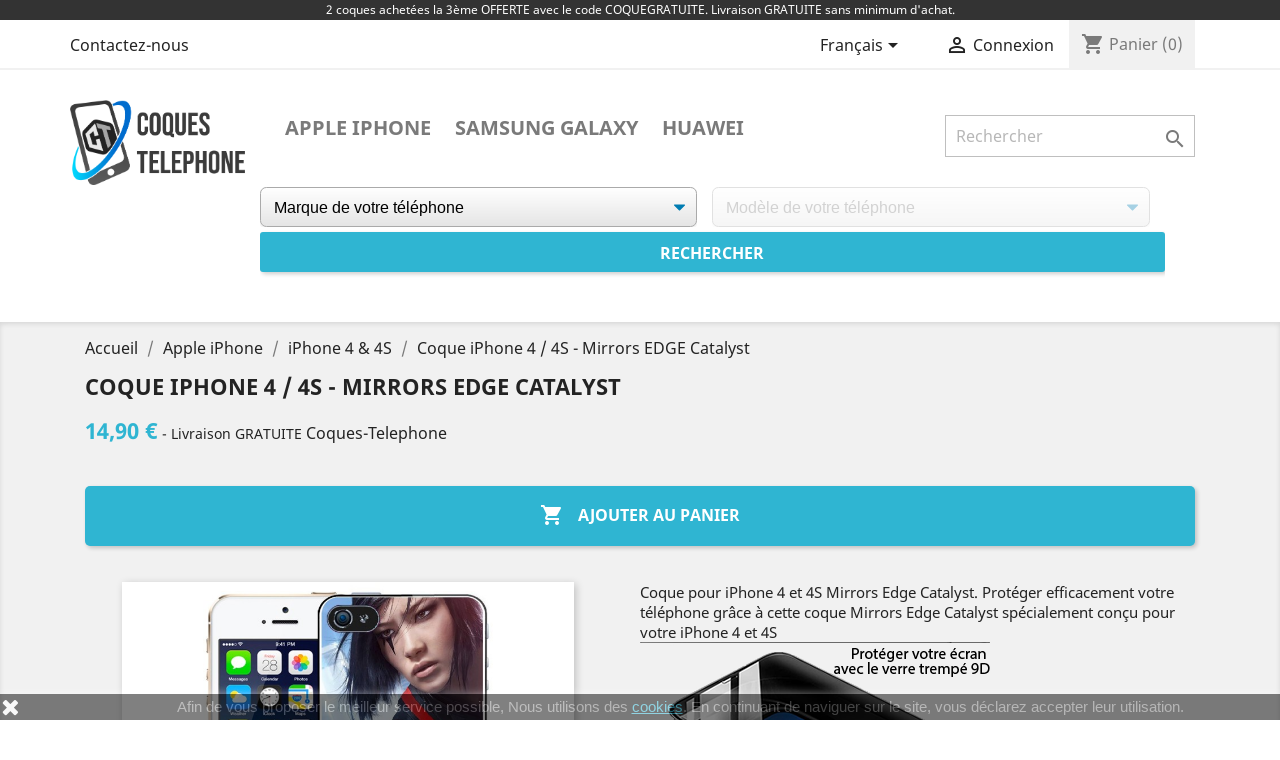

--- FILE ---
content_type: text/html; charset=utf-8
request_url: https://www.coque-telephone.com/fr/1320-coque-iphone-4-4s-mirrors-edge-catalyst.html
body_size: 13843
content:
<!doctype html>
<html lang="fr">
<!-- Google Tag Manager -->

<script>(function(w,d,s,l,i){w[l]=w[l]||[];w[l].push({'gtm.start':new Date().getTime(),event:'gtm.js'});var f=d.getElementsByTagName(s)[0],j=d.createElement(s),dl=l!='dataLayer'?'&l='+l:'';j.async=true;j.src='https://www.googletagmanager.com/gtm.js?id='+i+dl;f.parentNode.insertBefore(j,f);})(window,document,'script','dataLayer','GTM-NKMKMX3');</script>

<!-- End Google Tag Manager -->
  <head>
    
      
  <meta charset="utf-8">


  <meta http-equiv="x-ua-compatible" content="ie=edge">



  <link rel="canonical" href="https://www.coque-telephone.com/fr/1320-coque-iphone-4-4s-mirrors-edge-catalyst.html">

  <title>Coque pour iPhone 4 / 4S Mirrors Edge Catalyst</title>
    <meta name="description" content="Coque pour iPhone 4 et 4S Mirrors Edge Catalyst. Protéger efficacement votre téléphone grâce à...[★ LIVRAISON GRATUITE ★]">

  <meta name="keywords" content="coque iphone,coque iphone 4,coque iphone 4S, coque iphone 4 Mirrors Edge Catalyst, coque iphone 4sMirrors Edge Catalyst">
      
                  <link rel="alternate" href="https://www.coque-telephone.com/fr/1320-coque-iphone-4-4s-mirrors-edge-catalyst.html" hreflang="fr">
                  <link rel="alternate" href="https://www.coque-telephone.com/en/1320-iphone-4-4s-case-mirrors-edge-catalyst.html" hreflang="en-us">
                  <link rel="alternate" href="https://www.coque-telephone.com/de/1320-iphone-4-4s-hulle-spiegel-edge-catalyst.html" hreflang="de-de">
                  <link rel="alternate" href="https://www.coque-telephone.com/es/1320-carcasa-para-iphone-4-4s-espejos-edge-catalyst.html" hreflang="es-es">
                  <link rel="alternate" href="https://www.coque-telephone.com/it/1320-custodia-per-iphone-4-4s-specchio-edge-catalyst.html" hreflang="it-it">
        



  <meta name="viewport" content="width=device-width, initial-scale=1">



  <link rel="icon" type="image/vnd.microsoft.icon" href="/img/favicon.ico?1586464573">
  <link rel="shortcut icon" type="image/x-icon" href="/img/favicon.ico?1586464573">



    <link rel="stylesheet" href="https://www.coque-telephone.com/themes/classic/assets/cache/theme-12472385.css" type="text/css" media="all">




  

  <script type="text/javascript">
        var addProductPrice = "1";
        var additionnalText = "Options : ";
        var allText = "Tous";
        var allowBuyWhenOutOfStock = true;
        var allowEdit = "1";
        var applyText = "Appliquer";
        var baseDir = "https:\/\/www.coque-telephone.com\/";
        var baseUrl = "https:\/\/www.coque-telephone.com\/";
        var base_productText = "Produit de base";
        var caracterText = "Personnage";
        var charsLeftText = "caract\u00e8res restants";
        var contentOnly = "false";
        var currencyFormat17 = "2";
        var currencySign = "\u20ac";
        var cusText = "Personnalisation";
        var designerImgText = "Image";
        var designerRemoveText = "supprimer";
        var designerTextText = "Texte";
        var designerUploadText = "Image";
        var designerValue = "Voir image";
        var detailText = "D\u00e9tails";
        var disableLoader = "0";
        var displayPriceHT = "0";
        var editConfig = "0";
        var editText = "Enregistrer la configuration";
        var fillText = "Merci de renseigner toutes les valeurs";
        var filterText = "Filtrer";
        var full_cldr_language_code = "EN";
        var in_stock_text = "En stock";
        var isFields = "1";
        var labelTotal = "Total : ";
        var labelTotalHT = "Total HT : ";
        var lazyImgDefault = "https:\/\/www.coque-telephone.com\/modules\/ndk_advanced_custom_fields\/views\/img\/lazy.jpg";
        var letOpen = "0";
        var loadingText = "Cr\u00e9ation de votre produit en cours ...";
        var makeItFloat = "0";
        var makeSlide = "0";
        var ndk_disableAutoScroll = "0";
        var ndk_taxe_rate = "0";
        var out_of_stock_text = "\u00c9puis\u00e9";
        var prestashop = {"cart":{"products":[],"totals":{"total":{"type":"total","label":"Total","amount":0,"value":"0,00\u00a0\u20ac"},"total_including_tax":{"type":"total","label":"Total TTC","amount":0,"value":"0,00\u00a0\u20ac"},"total_excluding_tax":{"type":"total","label":"Total HT :","amount":0,"value":"0,00\u00a0\u20ac"}},"subtotals":{"products":{"type":"products","label":"Sous-total","amount":0,"value":"0,00\u00a0\u20ac"},"discounts":null,"shipping":{"type":"shipping","label":"Livraison","amount":0,"value":"gratuit"},"tax":null},"products_count":0,"summary_string":"0 articles","vouchers":{"allowed":1,"added":[]},"discounts":[],"minimalPurchase":0,"minimalPurchaseRequired":""},"currency":{"name":"euro","iso_code":"EUR","iso_code_num":"978","sign":"\u20ac"},"customer":{"lastname":null,"firstname":null,"email":null,"birthday":null,"newsletter":null,"newsletter_date_add":null,"optin":null,"website":null,"company":null,"siret":null,"ape":null,"is_logged":false,"gender":{"type":null,"name":null},"addresses":[]},"language":{"name":"Fran\u00e7ais (French)","iso_code":"fr","locale":"fr-FR","language_code":"fr","is_rtl":"0","date_format_lite":"d\/m\/Y","date_format_full":"d\/m\/Y H:i:s","id":1},"page":{"title":"","canonical":null,"meta":{"title":"Coque pour iPhone 4 \/ 4S Mirrors Edge Catalyst","description":"Coque pour iPhone 4 et 4S Mirrors Edge Catalyst. Prot\u00e9ger efficacement votre t\u00e9l\u00e9phone gr\u00e2ce \u00e0 cette coque Mirrors Edge Catalyst sp\u00e9cialement con\u00e7u pour votre iPhone 4 et 4S","keywords":"coque iphone,coque iphone 4,coque iphone 4S, coque iphone 4 Mirrors Edge Catalyst, coque iphone 4sMirrors Edge Catalyst","robots":"index"},"page_name":"product","body_classes":{"lang-fr":true,"lang-rtl":false,"country-FR":true,"currency-EUR":true,"layout-full-width":true,"page-product":true,"tax-display-disabled":true,"product-id-1320":true,"product-Coque iPhone 4 \/ 4S - Mirrors EDGE Catalyst":true,"product-id-category-832":true,"product-id-manufacturer-0":true,"product-id-supplier-0":true,"product-available-for-order":true},"admin_notifications":[]},"shop":{"name":"Coques Telephone","logo":"\/img\/coques-telephone-logo-1580220517.jpg","stores_icon":"\/img\/logo_stores.png","favicon":"\/img\/favicon.ico"},"urls":{"base_url":"https:\/\/www.coque-telephone.com\/","current_url":"https:\/\/www.coque-telephone.com\/fr\/1320-coque-iphone-4-4s-mirrors-edge-catalyst.html","shop_domain_url":"https:\/\/www.coque-telephone.com","img_ps_url":"https:\/\/www.coque-telephone.com\/img\/","img_cat_url":"https:\/\/www.coque-telephone.com\/img\/c\/","img_lang_url":"https:\/\/www.coque-telephone.com\/img\/l\/","img_prod_url":"https:\/\/www.coque-telephone.com\/img\/p\/","img_manu_url":"https:\/\/www.coque-telephone.com\/img\/m\/","img_sup_url":"https:\/\/www.coque-telephone.com\/img\/su\/","img_ship_url":"https:\/\/www.coque-telephone.com\/img\/s\/","img_store_url":"https:\/\/www.coque-telephone.com\/img\/st\/","img_col_url":"https:\/\/www.coque-telephone.com\/img\/co\/","img_url":"https:\/\/www.coque-telephone.com\/themes\/classic\/assets\/img\/","css_url":"https:\/\/www.coque-telephone.com\/themes\/classic\/assets\/css\/","js_url":"https:\/\/www.coque-telephone.com\/themes\/classic\/assets\/js\/","pic_url":"https:\/\/www.coque-telephone.com\/upload\/","pages":{"address":"https:\/\/www.coque-telephone.com\/fr\/adresse","addresses":"https:\/\/www.coque-telephone.com\/fr\/adresses","authentication":"https:\/\/www.coque-telephone.com\/fr\/identifiant","cart":"https:\/\/www.coque-telephone.com\/fr\/panier","category":"https:\/\/www.coque-telephone.com\/fr\/index.php?controller=category","cms":"https:\/\/www.coque-telephone.com\/fr\/index.php?controller=cms","contact":"https:\/\/www.coque-telephone.com\/fr\/nous-contacter","discount":"https:\/\/www.coque-telephone.com\/fr\/reduction","guest_tracking":"https:\/\/www.coque-telephone.com\/fr\/suivi-commande-invite","history":"https:\/\/www.coque-telephone.com\/fr\/historique-commandes","identity":"https:\/\/www.coque-telephone.com\/fr\/identite","index":"https:\/\/www.coque-telephone.com\/fr\/","my_account":"https:\/\/www.coque-telephone.com\/fr\/compte","order_confirmation":"https:\/\/www.coque-telephone.com\/fr\/confirmation-commande","order_detail":"https:\/\/www.coque-telephone.com\/fr\/index.php?controller=order-detail","order_follow":"https:\/\/www.coque-telephone.com\/fr\/suivi-commande","order":"https:\/\/www.coque-telephone.com\/fr\/commande","order_return":"https:\/\/www.coque-telephone.com\/fr\/index.php?controller=order-return","order_slip":"https:\/\/www.coque-telephone.com\/fr\/avoirs","pagenotfound":"https:\/\/www.coque-telephone.com\/fr\/page-introuvable","password":"https:\/\/www.coque-telephone.com\/fr\/recuperation-mot-passe","pdf_invoice":"https:\/\/www.coque-telephone.com\/fr\/index.php?controller=pdf-invoice","pdf_order_return":"https:\/\/www.coque-telephone.com\/fr\/index.php?controller=pdf-order-return","pdf_order_slip":"https:\/\/www.coque-telephone.com\/fr\/index.php?controller=pdf-order-slip","prices_drop":"https:\/\/www.coque-telephone.com\/fr\/promotions","product":"https:\/\/www.coque-telephone.com\/fr\/index.php?controller=product","search":"https:\/\/www.coque-telephone.com\/fr\/recherche","sitemap":"https:\/\/www.coque-telephone.com\/fr\/sitemap","stores":"https:\/\/www.coque-telephone.com\/fr\/index.php?controller=stores","supplier":"https:\/\/www.coque-telephone.com\/fr\/index.php?controller=supplier","register":"https:\/\/www.coque-telephone.com\/fr\/identifiant?create_account=1","order_login":"https:\/\/www.coque-telephone.com\/fr\/commande?login=1"},"alternative_langs":{"fr":"https:\/\/www.coque-telephone.com\/fr\/1320-coque-iphone-4-4s-mirrors-edge-catalyst.html","en-us":"https:\/\/www.coque-telephone.com\/en\/1320-iphone-4-4s-case-mirrors-edge-catalyst.html","de-de":"https:\/\/www.coque-telephone.com\/de\/1320-iphone-4-4s-hulle-spiegel-edge-catalyst.html","es-es":"https:\/\/www.coque-telephone.com\/es\/1320-carcasa-para-iphone-4-4s-espejos-edge-catalyst.html","it-it":"https:\/\/www.coque-telephone.com\/it\/1320-custodia-per-iphone-4-4s-specchio-edge-catalyst.html"},"theme_assets":"\/themes\/classic\/assets\/","actions":{"logout":"https:\/\/www.coque-telephone.com\/fr\/?mylogout="},"no_picture_image":{"bySize":{"small_default":{"url":"https:\/\/www.coque-telephone.com\/img\/p\/fr-default-small_default.jpg","width":98,"height":98},"cart_default":{"url":"https:\/\/www.coque-telephone.com\/img\/p\/fr-default-cart_default.jpg","width":125,"height":125},"home_default":{"url":"https:\/\/www.coque-telephone.com\/img\/p\/fr-default-home_default.jpg","width":250,"height":250},"medium_default":{"url":"https:\/\/www.coque-telephone.com\/img\/p\/fr-default-medium_default.jpg","width":452,"height":452},"large_default":{"url":"https:\/\/www.coque-telephone.com\/img\/p\/fr-default-large_default.jpg","width":800,"height":800}},"small":{"url":"https:\/\/www.coque-telephone.com\/img\/p\/fr-default-small_default.jpg","width":98,"height":98},"medium":{"url":"https:\/\/www.coque-telephone.com\/img\/p\/fr-default-home_default.jpg","width":250,"height":250},"large":{"url":"https:\/\/www.coque-telephone.com\/img\/p\/fr-default-large_default.jpg","width":800,"height":800},"legend":""}},"configuration":{"display_taxes_label":false,"is_catalog":false,"show_prices":true,"opt_in":{"partner":false},"quantity_discount":{"type":"discount","label":"Remise"},"voucher_enabled":1,"return_enabled":0},"field_required":[],"breadcrumb":{"links":[{"title":"Accueil","url":"https:\/\/www.coque-telephone.com\/fr\/"},{"title":"Apple iPhone","url":"https:\/\/www.coque-telephone.com\/fr\/859-apple"},{"title":"iPhone 4 & 4S","url":"https:\/\/www.coque-telephone.com\/fr\/832-iphone-4-4s"},{"title":"Coque iPhone 4 \/ 4S - Mirrors EDGE Catalyst","url":"https:\/\/www.coque-telephone.com\/fr\/1320-coque-iphone-4-4s-mirrors-edge-catalyst.html"}],"count":4},"link":{"protocol_link":"https:\/\/","protocol_content":"https:\/\/"},"time":1765304638,"static_token":"c38ba0dcf3151ed93ae73a4aafc1e374","token":"28f28f0b5b0dd2edaca727387054d6d8"};
        var priceMessage = "Pas assez de stock";
        var priceMessageSpecific = "Une remise de";
        var ps_version = "1.7";
        var psr_icon_color = "#69A6F3";
        var quantityAvailable = "0";
        var refProd = "0";
        var resetText = "ok";
        var savedtext = "Enregistr\u00e9";
        var selectLayer = "choisir un calque";
        var showHdPreview = "1";
        var showImgPreview = "0";
        var showImgTooltips = "1";
        var showQuicknav = "0";
        var showRecap = "0";
        var showSocialTools = "0";
        var stockManagement = "0";
        var stock_management = 0;
        var submitBtnText = "Ajouter au panier";
        var tagslabel = "ajoutez vos mots-cl\u00e9s";
        var templateType = "1";
        var textMaxQuantity = "avec ces options vous pouvez commander un maximum de ";
        var timelineText = "Prix\/Quantit\u00e9";
        var toggleCloseText = "Masquer";
        var toggleOpenText = "Afficher";
        var underwearText = "Underwear";
      </script>



  
        <script type="text/javascript">
        function loaderon(block){
            $("#sbs_block_"+block+" .sbs_loader div").show();    
        }
        function loaderoff(block){
            $("#sbs_block_"+block+" .sbs_loader div").hide();    
        }
        function sbs_request(parent,lvl,block){
        	advAJAX.post({
        		url: "https://www.coque-telephone.com/modules/stepbystep/tree.php",
        		parameters:{
        		    sbs_block: block,
        			sbs_pid: parent,
        			sbs_lvl: lvl
        	  	},
        	  	onLoading : function(obj) {loaderon(block);},
        	    onSuccess : function(obj) {eval(obj.responseText); loaderoff(block);},
        	    onError : function(obj) {alert("error");},
        	});
        }
        function sbs_sendform(idform,block){
            advAJAX.submit(document.getElementById(idform),{
            onLoading : function(obj) {loaderon(block);},
            onSuccess : function(obj) {eval(obj.responseText);},
            onError : function(obj) {alert("error");}
            });
        }
        </script>
        		

					<meta name="viewport" content="width=device-width, initial-scale=1.0, maximum-scale=1.0, user-scalable=no" />
	

<script src="https://use.fontawesome.com/8bde1cf092.js"></script>
<!--<script src="/modules/ndk_advanced_custom_fields/views/js/html2canvas.ndk.js"></script>
<script src="/modules/ndk_advanced_custom_fields/views/js/html2canvas.svg.min.js"></script>-->
<link rel="stylesheet" href="https://fonts.googleapis.com/css?family=Indie+Flower|Lobster|Chewy|Alfa+Slab+One|Rock+Salt|Comfortaa|Audiowide|Yellowtail|Black+Ops+One|Frijole|Press+Start+2P|Kranky|Meddon|Bree+Serif|Love+Ya+Like+A+Sister" />
<link href="https://fonts.googleapis.com/css2?family=Material+Icons&family=Material+Icons+Outlined&family=Material+Icons+Round&family=Material+Icons+Sharp&family=Material+Icons+Two+Tone" rel="stylesheet">
<link href="https://fonts.googleapis.com/css2?family=Material+Icons"
  rel="stylesheet">




					



		

	
				
		
			



		


<script>
	var typeText = [];
    var fonts = [];
    fonts.push('Indie Flower');fonts.push('Lobster');fonts.push('Chewy');fonts.push('Alfa Slab One');fonts.push('Rock Salt');fonts.push('Comfortaa');fonts.push('Audiowide');fonts.push('Yellowtail');fonts.push('Black Ops One');fonts.push('Frijole');fonts.push('Press Start 2P');fonts.push('Kranky');fonts.push('Meddon');fonts.push('Bree Serif');fonts.push('Love Ya Like A Sister');
    var colors = [];
    colors.push('#333399');colors.push(' #666699');colors.push(' #999966');colors.push(' #CCCC66');colors.push(' #FFFF66');colors.push(' #0000CC');colors.push(' #3333CC');colors.push(' #6666CC');colors.push(' #9999CC');colors.push(' #CCCC99');colors.push(' #FFFF99');colors.push(' #0000FF');colors.push(' #3333FF');colors.push(' #6666FF');colors.push(' #9999FF');colors.push(' #CCCCFF');colors.push(' #FFFFCC');colors.push(' #003300');colors.push(' #336633');colors.push(' #669966');colors.push(' #99CC99');colors.push(' #CCFFCC');colors.push(' #FF00FF');colors.push(' #006600');colors.push(' #339933');colors.push(' #66CC66');colors.push(' #99FF99');colors.push(' #CC00CC');colors.push(' #FF33FF');colors.push(' #009900');colors.push(' #33CC33');colors.push(' #66FF66');colors.push(' #990099');colors.push(' #CC33CC');colors.push(' #FF66FF');colors.push(' #00CC00');colors.push(' #33FF33');colors.push(' #660066');colors.push(' #993399');colors.push(' #CC66CC');colors.push(' #FF99FF');colors.push(' #00FF00');colors.push(' #330033');colors.push(' #663366');colors.push(' #996699');colors.push(' #CC99CC');colors.push(' #FFCCFF');colors.push(' #00FF33');colors.push(' #330066');colors.push(' #663399');colors.push(' #9966CC');colors.push(' #CC99FF');colors.push(' #FFCC00');colors.push(' #00FF66');colors.push(' #330099');colors.push(' #6633CC');colors.push(' #9966FF');colors.push(' #CC9900');colors.push(' #FFCC33');colors.push(' #00FF99');colors.push(' #3300CC');colors.push(' #6633FF');colors.push(' #996600');colors.push(' #CC9933');colors.push(' #FFCC66');colors.push(' #00FFCC');colors.push(' #3300FF');colors.push(' #663300');colors.push(' #996633');colors.push(' #CC9966');colors.push(' #FFCC99');colors.push(' #00FFFF');colors.push(' #330000');colors.push(' #663333');colors.push(' #996666');colors.push(' #CC9999');colors.push(' #FFCCCC');colors.push(' #00CCCC');colors.push(' #33FFFF');colors.push(' #660000');colors.push(' #993333');colors.push(' #CC6666');colors.push(' #FF9999');colors.push(' #009999');colors.push(' #33CCCC');colors.push(' #66FFFF');colors.push(' #990000');colors.push(' #CC3333');colors.push(' #FF6666');colors.push(' #006666');colors.push(' #339999');colors.push(' #66CCCC');colors.push(' #99FFFF');colors.push(' #CC0000');colors.push(' #FF3333');colors.push(' #003333');colors.push(' #336666');colors.push(' #669999');colors.push(' #99CCCC');colors.push(' #CCFFFF');colors.push(' #FF0000');colors.push(' #003366');colors.push(' #336699');colors.push(' #6699CC');colors.push(' #99CCFF');colors.push(' #CCFF00');colors.push(' #FF0033');colors.push(' #003399');colors.push(' #3366CC');colors.push(' #6699FF');colors.push(' #99CC00');colors.push(' #CCFF33');colors.push(' #FF0066');colors.push(' #0033CC');colors.push(' #3366FF');colors.push(' #669900');colors.push(' #99CC33');colors.push(' #CCFF66');colors.push(' #FF0099');colors.push(' #0033FF');colors.push(' #336600');colors.push(' #669933');colors.push(' #99CC66');colors.push(' #CCFF99');colors.push(' #FF00CC');colors.push(' #0066FF');colors.push(' #339900');colors.push(' #66CC33');colors.push(' #99FF66');colors.push(' #CC0099');colors.push(' #FF33CC');colors.push(' #0099FF');colors.push(' #33CC00');colors.push(' #66FF33');colors.push(' #990066');colors.push(' #CC3399');colors.push(' #FF66CC');colors.push(' #00CCFF');colors.push(' #33FF00');colors.push(' #660033');colors.push(' #993366');colors.push(' #CC6699');colors.push(' #FF99CC');colors.push(' #00CC33');colors.push(' #33FF66');colors.push(' #660099');colors.push(' #9933CC');colors.push(' #CC66FF');colors.push(' #FF9900');colors.push(' #00CC66');colors.push(' #33FF99');colors.push(' #6600CC');colors.push(' #9933FF');colors.push(' #CC6600');colors.push(' #FF9933');colors.push(' #00CC99');colors.push(' #33FFCC');colors.push(' #6600FF');colors.push(' #993300');colors.push(' #CC6633');colors.push(' #FF9966');colors.push(' #009933');colors.push(' #33CC66');colors.push(' #66FF99');colors.push(' #9900CC');colors.push(' #CC33FF');colors.push(' #FF6600');colors.push(' #006633');colors.push(' #339966');colors.push(' #66CC99');colors.push(' #99FFCC');colors.push(' #CC00FF');colors.push(' #FF3300');colors.push(' #009966');colors.push(' #33CC99');colors.push(' #66FFCC');colors.push(' #9900FF');colors.push(' #CC3300');colors.push(' #FF6633');colors.push(' #0099CC');colors.push(' #33CCFF');colors.push(' #66FF00');colors.push(' #990033');colors.push(' #CC3366');colors.push(' #FF6699');colors.push(' #0066CC');colors.push(' #3399FF');colors.push(' #66CC00');colors.push(' #99FF33');colors.push(' #CC0066');colors.push(' #FF3399');colors.push(' #006699');colors.push(' #3399CC');colors.push(' #66CCFF');colors.push(' #99FF00');colors.push(' #CC0033');colors.push(' #FF3366');colors.push(' #000000');colors.push(' #333333');colors.push(' #666666');colors.push(' #999999');colors.push(' #CCCCCC');colors.push(' #FFFFFF');colors.push(' #000033');colors.push(' #333300');colors.push(' #666600');colors.push(' #999900');colors.push(' #CCCC00');colors.push(' #FFFF00');colors.push(' #000066');colors.push(' #333366');colors.push(' #666633');colors.push(' #999933');colors.push(' #CCCC33');colors.push(' #FFFF33');colors.push(' #000099');colors.push('');
</script>

<script type="text/javascript">
	var is_visual = false;
</script>




    
  <meta property="og:type" content="product">
  <meta property="og:url" content="https://www.coque-telephone.com/fr/1320-coque-iphone-4-4s-mirrors-edge-catalyst.html">
  <meta property="og:title" content="Coque pour iPhone 4 / 4S Mirrors Edge Catalyst">
  <meta property="og:site_name" content="Coques Telephone">
  <meta property="og:description" content="Coque pour iPhone 4 et 4S Mirrors Edge Catalyst. Protéger efficacement votre téléphone grâce à cette coque Mirrors Edge Catalyst spécialement conçu pour votre iPhone 4 et 4S">
  <meta property="og:image" content="https://www.coque-telephone.com/1319-large_default/coque-iphone-4-4s-mirrors-edge-catalyst.jpg">
  <meta property="product:pretax_price:amount" content="14.9">
  <meta property="product:pretax_price:currency" content="EUR">
  <meta property="product:price:amount" content="14.9">
  <meta property="product:price:currency" content="EUR">
  
  </head>
  <body id="product" class="lang-fr country-fr currency-eur layout-full-width page-product tax-display-disabled product-id-1320 product-coque-iphone-4-4s-mirrors-edge-catalyst product-id-category-832 product-id-manufacturer-0 product-id-supplier-0 product-available-for-order">
	  <!-- Google Tag Manager (noscript) -->
	  
<noscript><iframe src="https://www.googletagmanager.com/ns.html?id=GTM-NKMKMX3"
height="0" width="0" style="display:none;visibility:hidden"></iframe></noscript>
	
<!-- End Google Tag Manager (noscript) -->
    <div id="header-microbanner">
    <div id="header-microbanner">
        <span class="mb_span1">
                          2 coques achet&eacute;es la 3&egrave;me OFFERTE avec le code COQUEGRATUITE. Livraison GRATUITE sans minimum d&#039;achat.
                                                			        </span>
    </div>
</div>
    
      
    

    <main>
      
              

      <header id="header">
        
          
  <div class="header-banner">
    
  </div>



  <nav class="header-nav">
    <div class="container">
      <div class="row">
        <div class="hidden-sm-down">
          <div class="col-md-5 col-xs-12">
            <div id="_desktop_contact_link">
  <div id="contact-link">
          <a href="https://www.coque-telephone.com/fr/nous-contacter">Contactez-nous</a>
      </div>
</div>

          </div>
          <div class="col-md-7 right-nav">
              <div id="_desktop_language_selector">
  <div class="language-selector-wrapper">
    <span id="language-selector-label" class="hidden-md-up">Langue :</span>
    <div class="language-selector dropdown js-dropdown">
      <button data-toggle="dropdown" class="hidden-sm-down btn-unstyle" aria-haspopup="true" aria-expanded="false" aria-label="Sélecteur de langue">
        <span class="expand-more">Français</span>
        <i class="material-icons expand-more">&#xE5C5;</i>
      </button>
      <ul class="dropdown-menu hidden-sm-down" aria-labelledby="language-selector-label">
                  <li  class="current" >
            <a href="https://www.coque-telephone.com/fr/1320-coque-iphone-4-4s-mirrors-edge-catalyst.html" class="dropdown-item" data-iso-code="fr">Français</a>
          </li>
                  <li >
            <a href="https://www.coque-telephone.com/en/1320-iphone-4-4s-case-mirrors-edge-catalyst.html" class="dropdown-item" data-iso-code="en">English</a>
          </li>
                  <li >
            <a href="https://www.coque-telephone.com/de/1320-iphone-4-4s-hulle-spiegel-edge-catalyst.html" class="dropdown-item" data-iso-code="de">Deutsch</a>
          </li>
                  <li >
            <a href="https://www.coque-telephone.com/es/1320-carcasa-para-iphone-4-4s-espejos-edge-catalyst.html" class="dropdown-item" data-iso-code="es">Español</a>
          </li>
                  <li >
            <a href="https://www.coque-telephone.com/it/1320-custodia-per-iphone-4-4s-specchio-edge-catalyst.html" class="dropdown-item" data-iso-code="it">Italiano</a>
          </li>
              </ul>
      <select class="link hidden-md-up" aria-labelledby="language-selector-label">
                  <option value="https://www.coque-telephone.com/fr/1320-coque-iphone-4-4s-mirrors-edge-catalyst.html" selected="selected" data-iso-code="fr">
            Français
          </option>
                  <option value="https://www.coque-telephone.com/en/1320-iphone-4-4s-case-mirrors-edge-catalyst.html" data-iso-code="en">
            English
          </option>
                  <option value="https://www.coque-telephone.com/de/1320-iphone-4-4s-hulle-spiegel-edge-catalyst.html" data-iso-code="de">
            Deutsch
          </option>
                  <option value="https://www.coque-telephone.com/es/1320-carcasa-para-iphone-4-4s-espejos-edge-catalyst.html" data-iso-code="es">
            Español
          </option>
                  <option value="https://www.coque-telephone.com/it/1320-custodia-per-iphone-4-4s-specchio-edge-catalyst.html" data-iso-code="it">
            Italiano
          </option>
              </select>
    </div>
  </div>
</div>
<div id="_desktop_user_info">
  <div class="user-info">
          <a
        href="https://www.coque-telephone.com/fr/compte"
        title="Identifiez-vous"
        rel="nofollow"
      >
        <i class="material-icons">&#xE7FF;</i>
        <span class="hidden-sm-down">Connexion</span>
      </a>
      </div>
</div>
<div id="_desktop_cart">
  <div class="blockcart cart-preview inactive" data-refresh-url="//www.coque-telephone.com/fr/module/ps_shoppingcart/ajax">
    <div class="header">
              <i class="material-icons shopping-cart">shopping_cart</i>
        <span class="hidden-sm-down">Panier</span>
        <span class="cart-products-count">(0)</span>
          </div>
  </div>
</div>

          </div>
        </div>
        <div class="hidden-md-up text-sm-center mobile">
          <div class="float-xs-left" id="menu-icon">
            Menu <i class="material-icons d-inline">&#xE5D2;</i>
          </div>
          <div class="float-xs-right" id="_mobile_cart"></div>
          <div class="float-xs-right" id="_mobile_user_info"></div>
          <div class="top-logo" id="_mobile_logo"></div>
          <div class="clearfix"></div>
        </div>
      </div>
    </div>
  </nav>



  <div class="header-top">
    <div class="container">
       <div class="row">
        <div class="col-md-2 hidden-sm-down" id="_desktop_logo">
                            <a href="https://www.coque-telephone.com/">
                  <img class="logo img-responsive" src="/img/coques-telephone-logo-1580220517.jpg" alt="Coques Telephone">
                </a>
                    </div>
        <div class="col-md-10 col-sm-12 position-static" style="margin-top: 15px">
          

<div class="menu js-top-menu position-static hidden-sm-down" id="_desktop_top_menu">
    
          <ul class="top-menu" id="top-menu" data-depth="0">
                    <li class="link" id="lnk-apple-iphone">
                          <a
                class="dropdown-item"
                href="/fr/859-apple" data-depth="0"
                              >
                                Apple iPhone
              </a>
                          </li>
                    <li class="link" id="lnk-samsung-galaxy">
                          <a
                class="dropdown-item"
                href="/fr/860-samsung-galaxy" data-depth="0"
                              >
                                Samsung Galaxy
              </a>
                          </li>
                    <li class="link" id="lnk-huawei">
                          <a
                class="dropdown-item"
                href="/fr/2877-huawei" data-depth="0"
                              >
                                Huawei
              </a>
                          </li>
              </ul>
    
    <div class="clearfix"></div>
</div>
<!-- Block search module TOP -->

<div id="search_widget" class="search-widget" data-search-controller-url="//www.coque-telephone.com/fr/recherche">
	<form method="get" action="//www.coque-telephone.com/fr/recherche">
		<input type="hidden" name="controller" value="search">
		<input type="text" name="s" value="" placeholder="Rechercher" aria-label="Rechercher">
		<button type="submit">
			<i class="material-icons search">&#xE8B6;</i>
      <span class="hidden-xl-down">Rechercher</span>
		</button>
	</form>
</div>
<!-- /Block search module TOP -->
<div id="sbs_top" class="sf-contener clearfix col-lg-12">
<div class="sbs_widebar block col-lg-12 sbswidebar" id="sbs_block_1">
    <p class="title_block"></p>
    <div class="block_content">
        <form action="https://www.coque-telephone.com/modules/stepbystep/tree.php" method="post" id="sbs_category_form_1" style="margin:0px; padding:0px; display:block;" onsubmit="return event.returnValue=false;">
            <input type="hidden" name="sbs_blockid" value="1" />
            <input type="hidden" name="sbs_cidlink" value="1" />
                            <div class="col-lg-6">
                    <div class="enabled sbs_div sbs_div_1_1"><select onchange="sbs_request(this.options[selectedIndex].value,1,1);" name="sbs_selectbox_1_1" id="sbs_selectbox_1_1" class="sbs_selectbox sbs_selectbox1" ><option value="0">Marque de votre téléphone</option><option  value="859">Apple iPhone</option><option  value="860">Samsung Galaxy</option><option  value="2877">Huawei</option></select></div>
                                    </div>
                            <div class="col-lg-6">
                    <div class="disabled sbs_div sbs_div_1_2"><select disabled="disabled" onchange="sbs_request(this.options[selectedIndex].value,2,1);" name="sbs_selectbox_1_2" id="sbs_selectbox_1_2" class="sbs_selectbox sbs_selectbox2" ><option value="0" selected="yes">Modèle de votre téléphone</option></select></div>
                                    </div>
                                                    <div class="sbs_submit sbs_submit_standard"><input type="submit" class="btn btn-primary" value="Rechercher" onclick="sbs_sendform('sbs_category_form_1',1);"/></div>
                        <div class="sbs_loader"><div></div></div>
            
        </form>
    </div>
</div>
</div>
          <div class="clearfix"></div>
        </div>
      </div>
      <div id="mobile_top_menu_wrapper" class="row hidden-md-up" style="display:none;">
        <div class="js-top-menu mobile" id="_mobile_top_menu"></div>
        <div class="js-top-menu-bottom">
          <div id="_mobile_currency_selector"></div>
          <div id="_mobile_language_selector"></div>
          <div id="_mobile_contact_link"></div>
        </div>
      </div>
    </div>
  </div>
  

        
      </header>

      
        
<aside id="notifications">
  <div class="container">
    
    
    
      </div>
</aside>
      

      <section id="wrapper">
        
        <div class="container">
          
            <nav data-depth="4" class="breadcrumb hidden-sm-down">
  <ol itemscope itemtype="http://schema.org/BreadcrumbList">
    
              
          <li itemprop="itemListElement" itemscope itemtype="http://schema.org/ListItem">
            <a itemprop="item" href="https://www.coque-telephone.com/fr/">
              <span itemprop="name">Accueil</span>
            </a>
            <meta itemprop="position" content="1">
          </li>
        
              
          <li itemprop="itemListElement" itemscope itemtype="http://schema.org/ListItem">
            <a itemprop="item" href="https://www.coque-telephone.com/fr/859-apple">
              <span itemprop="name">Apple iPhone</span>
            </a>
            <meta itemprop="position" content="2">
          </li>
        
              
          <li itemprop="itemListElement" itemscope itemtype="http://schema.org/ListItem">
            <a itemprop="item" href="https://www.coque-telephone.com/fr/832-iphone-4-4s">
              <span itemprop="name">iPhone 4 &amp; 4S</span>
            </a>
            <meta itemprop="position" content="3">
          </li>
        
              
          <li itemprop="itemListElement" itemscope itemtype="http://schema.org/ListItem">
            <a itemprop="item" href="https://www.coque-telephone.com/fr/1320-coque-iphone-4-4s-mirrors-edge-catalyst.html">
              <span itemprop="name">Coque iPhone 4 / 4S - Mirrors EDGE Catalyst</span>
            </a>
            <meta itemprop="position" content="4">
          </li>
        
          
  </ol>
</nav>
          

          

          
  <div id="content-wrapper">
    
    

  <section id="main" itemscope itemtype="https://schema.org/Product">
    <meta itemprop="url" content="https://www.coque-telephone.com/fr/1320-coque-iphone-4-4s-mirrors-edge-catalyst.html">
    
          
            
              <h1 class="h1" itemprop="name">Coque iPhone 4 / 4S - Mirrors EDGE Catalyst</h1>
            
          
          
              <div class="product-prices">
    
          

    
      <div
        class="product-price h5 "
        itemprop="offers"
        itemscope
        itemtype="https://schema.org/Offer"
      >
          
        <link itemprop="availability" href="https://schema.org/InStock"/>
        <meta itemprop="priceCurrency" content="EUR">
        <meta itemprop="priceValidUntil" content="2026-12-31">
        <meta itemprop="url" content="https://www.coque-telephone.com/fr/1320-coque-iphone-4-4s-mirrors-edge-catalyst.html'}"> 
        
        <div class="current-price">
          <span itemprop="price" content="14.9">14,90 €</span>

                  </div>

        
                  
      </div>
      <span style="font-size: 14px">
                  - Livraison GRATUITE
                                                			</span>
    <div itemprop="aggregateRating" itemscope itemtype="http://schema.org/AggregateRating" style="display:none">
    <span itemprop="ratingValue">4.3</span> 
    <span itemprop="ratingCount">1</span>                                                      </div>
    <!--<meta itemprop="brand" content="Coques Telephone"> -->
    <span itemprop="brand" itemscope itemtype="https://schema.org/Brand">
      <span itemprop="name">Coques-Telephone</span>
   </span>
    <meta itemprop="image" content="https://www.coque-telephone.com/1319-home_default/coque-iphone-4-4s-mirrors-edge-catalyst.jpg">     
    <meta itemprop="sku" content="1320" /> 
    <meta itemprop="mpn" content="1320" /> 
    <div itemprop="review" itemscope itemtype="http://schema.org/Review" style="display:none">
        <span itemprop="author" itemscope itemtype="http://schema.org/Person">
            <span itemprop="name">Coques Telephone</span>
        </span>,
        <meta itemprop="datePublished" content="2025-12-09">
        <div itemprop="reviewRating" itemscope itemtype="http://schema.org/Rating">
            <meta itemprop="worstRating" content="1"/>
            <span itemprop="ratingValue">4.3</span>
            <span itemprop="bestRating">5</span>
        </div>

    </div>
          
      
    

    
          

    
          

    
          

    

    <div class="tax-shipping-delivery-label">
      <!---->
      
      
                        </div>
  </div>
          
<div class="product-actions">
              
                <form action="https://www.coque-telephone.com/fr/panier" method="post" id="add-to-cart-or-refresh">
                  <input type="hidden" name="token" value="c38ba0dcf3151ed93ae73a4aafc1e374">
                  <input type="hidden" name="id_product" value="1320" id="product_page_product_id">
                  <input type="hidden" name="id_customization" value="0" id="product_customization_id">

                  
                    <div class="product-variants">
  </div>
                  

                  
                                      

                  
                    <section class="product-discounts">
  </section>
                  

                  
                    <div class="product-add-to-cart">
      <!--<span class="control-label">Quantité</span>-->
<div class="add">
          <button
            class="btn btn-primary add-to-cart"
            data-button-action="add-to-cart"
            type="submit"
                      >
            <i class="material-icons shopping-cart">&#xE547;</i>
            Ajouter au panier
          </button>
        </div>
    
    
      <span id="product-availability">
              </span>
    
    
    
      <p class="product-minimal-quantity">
              </p>
    
  </div>
                  

                  
                    <div class="product-additional-info">
  
</div>
                  

                                    
                </form>
              

            </div>
    <div class="row">
      <div class="col-md-6">
        
          <section class="page-content" id="content">
            
              
                <ul class="product-flags">
                                  </ul>
              

              
                <div class="images-container">
  
    <div class="product-cover">
              <img class="js-qv-product-cover" src="https://www.coque-telephone.com/1319-large_default/coque-iphone-4-4s-mirrors-edge-catalyst.jpg" alt="Coque iPhone 4 / 4S - Mirrors EDGE Catalyst" title="Coque iPhone 4 / 4S - Mirrors EDGE Catalyst" style="width:100%;" itemprop="image">
        <div class="layer hidden-sm-down" data-toggle="modal" data-target="#product-modal">
          <i class="material-icons zoom-in">&#xE8FF;</i>
        </div>
          </div>
  

  
    <div class="js-qv-mask mask">
      <ul class="product-images js-qv-product-images">
                  <li class="thumb-container">
            <img
              class="thumb js-thumb  selected "
              data-image-medium-src="https://www.coque-telephone.com/1319-medium_default/coque-iphone-4-4s-mirrors-edge-catalyst.jpg"
              data-image-large-src="https://www.coque-telephone.com/1319-large_default/coque-iphone-4-4s-mirrors-edge-catalyst.jpg"
              src="https://www.coque-telephone.com/1319-home_default/coque-iphone-4-4s-mirrors-edge-catalyst.jpg"
              alt="Coque iPhone 4 / 4S - Mirrors EDGE Catalyst"
              title="Coque iPhone 4 / 4S - Mirrors EDGE Catalyst"
              width="100"
              itemprop="image"
            >
          </li>
              </ul>
    </div>
  
</div>

              
              <div class="scroll-box-arrows">
                <i class="material-icons left">&#xE314;</i>
                <i class="material-icons right">&#xE315;</i>
              </div>

            
          </section>
        
        </div>
        <div class="col-md-6">

          <div class="product-information">
            
              <div id="product-description-short-1320" itemprop="description">Coque pour iPhone 4 et 4S Mirrors Edge Catalyst. Protéger efficacement votre téléphone grâce à cette coque Mirrors Edge Catalyst spécialement conçu pour votre iPhone 4 et 4S</div>
            

            
            	            	            <a href="/fr/68341-62640-protection-verre-trempe-9d.html"><img src="/img/verre_trempe.png" alt="verre trempé iPhone" /></a> <br />
	            	            	            	            							
			

            
              <div class="blockreassurance_product">
            <div>
            <span class="item-product">
                                                        <img class="svg invisible" src="/modules/blockreassurance/views/img/reassurance/pack2/carrier.svg">
                                    &nbsp;
            </span>
                          <p class="block-title" style="color:#464646;">Livraison 48-72H</p>
                    </div>
            <div>
            <span class="item-product">
                                                        <img class="svg invisible" src="/modules/blockreassurance/views/img/reassurance/pack2/security.svg">
                                    &nbsp;
            </span>
                          <p class="block-title" style="color:#464646;">Paiements sécurisés et cryptés</p>
                    </div>
            <div>
            <span class="item-product">
                                                        <img class="svg invisible" src="/modules/blockreassurance/views/img/reassurance/pack2/parcel.svg">
                                    &nbsp;
            </span>
                          <p class="block-title" style="color:#464646;">14 jours pour changer d&#039;avis</p>
                    </div>
        <div class="clearfix"></div>
</div>

            




    
          


    
      <div class="modal fade js-product-images-modal" id="product-modal">
  <div class="modal-dialog" role="document">
    <div class="modal-content">
      <div class="modal-body">
                <figure>
          <img class="js-modal-product-cover product-cover-modal" width="800" src="https://www.coque-telephone.com/1319-large_default/coque-iphone-4-4s-mirrors-edge-catalyst.jpg" alt="Coque iPhone 4 / 4S - Mirrors EDGE Catalyst" title="Coque iPhone 4 / 4S - Mirrors EDGE Catalyst" itemprop="image">
          <figcaption class="image-caption">
          
            <div id="product-description-short" itemprop="description">Coque pour iPhone 4 et 4S Mirrors Edge Catalyst. Protéger efficacement votre téléphone grâce à cette coque Mirrors Edge Catalyst spécialement conçu pour votre iPhone 4 et 4S</div>
          
        </figcaption>
        </figure>
        <aside id="thumbnails" class="thumbnails js-thumbnails text-sm-center">
          
            <div class="js-modal-mask mask  nomargin ">
              <ul class="product-images js-modal-product-images">
                                  <li class="thumb-container">
                    <img data-image-large-src="https://www.coque-telephone.com/1319-large_default/coque-iphone-4-4s-mirrors-edge-catalyst.jpg" class="thumb js-modal-thumb" src="https://www.coque-telephone.com/1319-home_default/coque-iphone-4-4s-mirrors-edge-catalyst.jpg" alt="Coque iPhone 4 / 4S - Mirrors EDGE Catalyst" title="Coque iPhone 4 / 4S - Mirrors EDGE Catalyst" width="250" itemprop="image">
                  </li>
                              </ul>
            </div>
          
                  </aside>
      </div>
    </div><!-- /.modal-content -->
  </div><!-- /.modal-dialog -->
</div><!-- /.modal -->
    

    
      <footer class="page-footer">
        
          <!-- Footer content -->
        
      </footer>
    
  </section>
  
              <div class="tabs">
                <ul class="nav nav-tabs" role="tablist">
                                      <li class="nav-item">
                       <a
                         class="nav-link active"
                         data-toggle="tab"
                         href="#description"
                         role="tab"
                         aria-controls="description"
                          aria-selected="true">Description</a>
                    </li>
                                    <!--<li class="nav-item">
                    <a
                      class="nav-link"
                      data-toggle="tab"
                      href="#product-details"
                      role="tab"
                      aria-controls="product-details"
                      >Détails du produit</a>
                  </li>-->
                                                    </ul>

                <div class="tab-content" id="tab-content">
                 <div class="tab-pane fade in active" id="description" role="tabpanel">
                   
                     <div class="product-description"><h2 style="text-align:center;text-decoration:underline;"><strong>Coque iPhone 4 et 4S : Mirrors Edge Catalyst</strong></h2><p></p><ul style="list-style-type:circle;"><li>Coque design : Mirrors Edge Catalyst</li><li><strong>Coque iPhone</strong> compatible avec : iPhone 4 et iPhone 4S</li><li>Coque en plastique rigide de qualité, surface en aluminium</li><li>Protège votre iPhone contre les chocs et rayures</li></ul></div>
                   
                 </div>

                 
                   <div class="tab-pane fade"
     id="product-details"
     data-product="{&quot;id_shop_default&quot;:&quot;1&quot;,&quot;id_manufacturer&quot;:&quot;0&quot;,&quot;id_supplier&quot;:&quot;0&quot;,&quot;reference&quot;:&quot;&quot;,&quot;is_virtual&quot;:&quot;0&quot;,&quot;delivery_in_stock&quot;:&quot;&quot;,&quot;delivery_out_stock&quot;:&quot;&quot;,&quot;id_category_default&quot;:&quot;832&quot;,&quot;on_sale&quot;:&quot;0&quot;,&quot;online_only&quot;:&quot;0&quot;,&quot;ecotax&quot;:0,&quot;minimal_quantity&quot;:&quot;1&quot;,&quot;low_stock_threshold&quot;:null,&quot;low_stock_alert&quot;:&quot;0&quot;,&quot;price&quot;:&quot;14,90\u00a0\u20ac&quot;,&quot;unity&quot;:&quot;&quot;,&quot;unit_price_ratio&quot;:&quot;0.000000&quot;,&quot;additional_shipping_cost&quot;:&quot;0.00&quot;,&quot;customizable&quot;:&quot;0&quot;,&quot;text_fields&quot;:&quot;0&quot;,&quot;uploadable_files&quot;:&quot;0&quot;,&quot;redirect_type&quot;:&quot;&quot;,&quot;id_type_redirected&quot;:&quot;0&quot;,&quot;available_for_order&quot;:&quot;1&quot;,&quot;available_date&quot;:&quot;0000-00-00&quot;,&quot;show_condition&quot;:&quot;0&quot;,&quot;condition&quot;:&quot;new&quot;,&quot;show_price&quot;:&quot;1&quot;,&quot;indexed&quot;:&quot;1&quot;,&quot;visibility&quot;:&quot;both&quot;,&quot;cache_default_attribute&quot;:&quot;0&quot;,&quot;advanced_stock_management&quot;:&quot;0&quot;,&quot;date_add&quot;:&quot;2019-10-22 15:36:18&quot;,&quot;date_upd&quot;:&quot;2020-04-27 05:58:55&quot;,&quot;pack_stock_type&quot;:&quot;3&quot;,&quot;meta_description&quot;:&quot;Coque pour iPhone 4 et 4S Mirrors Edge Catalyst. Prot\u00e9ger efficacement votre t\u00e9l\u00e9phone gr\u00e2ce \u00e0 cette coque Mirrors Edge Catalyst sp\u00e9cialement con\u00e7u pour votre iPhone 4 et 4S&quot;,&quot;meta_keywords&quot;:&quot;coque iphone,coque iphone 4,coque iphone 4S, coque iphone 4 Mirrors Edge Catalyst, coque iphone 4sMirrors Edge Catalyst&quot;,&quot;meta_title&quot;:&quot;Coque pour iPhone 4 \/ 4S Mirrors Edge Catalyst&quot;,&quot;link_rewrite&quot;:&quot;coque-iphone-4-4s-mirrors-edge-catalyst&quot;,&quot;name&quot;:&quot;Coque iPhone 4 \/ 4S - Mirrors EDGE Catalyst&quot;,&quot;description&quot;:&quot;&lt;h2 style=\&quot;text-align:center;text-decoration:underline;\&quot;&gt;&lt;strong&gt;Coque iPhone 4 et 4S : Mirrors Edge Catalyst&lt;\/strong&gt;&lt;\/h2&gt;&lt;p&gt;&lt;\/p&gt;&lt;ul style=\&quot;list-style-type:circle;\&quot;&gt;&lt;li&gt;Coque design : Mirrors Edge Catalyst&lt;\/li&gt;&lt;li&gt;&lt;strong&gt;Coque iPhone&lt;\/strong&gt; compatible avec : iPhone 4 et iPhone 4S&lt;\/li&gt;&lt;li&gt;Coque en plastique rigide de qualit\u00e9, surface en aluminium&lt;\/li&gt;&lt;li&gt;Prot\u00e8ge votre iPhone contre les chocs et rayures&lt;\/li&gt;&lt;\/ul&gt;&quot;,&quot;description_short&quot;:&quot;Coque pour iPhone 4 et 4S Mirrors Edge Catalyst. Prot\u00e9ger efficacement votre t\u00e9l\u00e9phone gr\u00e2ce \u00e0 cette coque Mirrors Edge Catalyst sp\u00e9cialement con\u00e7u pour votre iPhone 4 et 4S&quot;,&quot;available_now&quot;:&quot;&quot;,&quot;available_later&quot;:&quot;&quot;,&quot;id&quot;:1320,&quot;id_product&quot;:1320,&quot;out_of_stock&quot;:0,&quot;new&quot;:0,&quot;id_product_attribute&quot;:&quot;0&quot;,&quot;quantity_wanted&quot;:1,&quot;extraContent&quot;:[],&quot;allow_oosp&quot;:true,&quot;category&quot;:&quot;iphone-4-4s&quot;,&quot;category_name&quot;:&quot;iPhone 4 &amp; 4S&quot;,&quot;link&quot;:&quot;https:\/\/www.coque-telephone.com\/fr\/1320-coque-iphone-4-4s-mirrors-edge-catalyst.html&quot;,&quot;attribute_price&quot;:0,&quot;price_tax_exc&quot;:14.9,&quot;price_without_reduction&quot;:14.9,&quot;reduction&quot;:0,&quot;specific_prices&quot;:[],&quot;quantity&quot;:0,&quot;quantity_all_versions&quot;:0,&quot;id_image&quot;:&quot;fr-default&quot;,&quot;features&quot;:[],&quot;attachments&quot;:[],&quot;virtual&quot;:0,&quot;pack&quot;:0,&quot;packItems&quot;:[],&quot;nopackprice&quot;:0,&quot;customization_required&quot;:false,&quot;rate&quot;:0,&quot;tax_name&quot;:&quot;&quot;,&quot;ecotax_rate&quot;:0,&quot;unit_price&quot;:&quot;&quot;,&quot;customizations&quot;:{&quot;fields&quot;:[]},&quot;id_customization&quot;:0,&quot;is_customizable&quot;:false,&quot;show_quantities&quot;:false,&quot;quantity_label&quot;:&quot;Article&quot;,&quot;quantity_discounts&quot;:[],&quot;customer_group_discount&quot;:0,&quot;images&quot;:[{&quot;bySize&quot;:{&quot;small_default&quot;:{&quot;url&quot;:&quot;https:\/\/www.coque-telephone.com\/1319-small_default\/coque-iphone-4-4s-mirrors-edge-catalyst.jpg&quot;,&quot;width&quot;:98,&quot;height&quot;:98},&quot;cart_default&quot;:{&quot;url&quot;:&quot;https:\/\/www.coque-telephone.com\/1319-cart_default\/coque-iphone-4-4s-mirrors-edge-catalyst.jpg&quot;,&quot;width&quot;:125,&quot;height&quot;:125},&quot;home_default&quot;:{&quot;url&quot;:&quot;https:\/\/www.coque-telephone.com\/1319-home_default\/coque-iphone-4-4s-mirrors-edge-catalyst.jpg&quot;,&quot;width&quot;:250,&quot;height&quot;:250},&quot;medium_default&quot;:{&quot;url&quot;:&quot;https:\/\/www.coque-telephone.com\/1319-medium_default\/coque-iphone-4-4s-mirrors-edge-catalyst.jpg&quot;,&quot;width&quot;:452,&quot;height&quot;:452},&quot;large_default&quot;:{&quot;url&quot;:&quot;https:\/\/www.coque-telephone.com\/1319-large_default\/coque-iphone-4-4s-mirrors-edge-catalyst.jpg&quot;,&quot;width&quot;:800,&quot;height&quot;:800}},&quot;small&quot;:{&quot;url&quot;:&quot;https:\/\/www.coque-telephone.com\/1319-small_default\/coque-iphone-4-4s-mirrors-edge-catalyst.jpg&quot;,&quot;width&quot;:98,&quot;height&quot;:98},&quot;medium&quot;:{&quot;url&quot;:&quot;https:\/\/www.coque-telephone.com\/1319-home_default\/coque-iphone-4-4s-mirrors-edge-catalyst.jpg&quot;,&quot;width&quot;:250,&quot;height&quot;:250},&quot;large&quot;:{&quot;url&quot;:&quot;https:\/\/www.coque-telephone.com\/1319-large_default\/coque-iphone-4-4s-mirrors-edge-catalyst.jpg&quot;,&quot;width&quot;:800,&quot;height&quot;:800},&quot;legend&quot;:&quot;Coque iPhone 4 \/ 4S - Mirrors EDGE Catalyst&quot;,&quot;cover&quot;:&quot;1&quot;,&quot;id_image&quot;:&quot;1319&quot;,&quot;position&quot;:&quot;1&quot;,&quot;associatedVariants&quot;:[]}],&quot;cover&quot;:{&quot;bySize&quot;:{&quot;small_default&quot;:{&quot;url&quot;:&quot;https:\/\/www.coque-telephone.com\/1319-small_default\/coque-iphone-4-4s-mirrors-edge-catalyst.jpg&quot;,&quot;width&quot;:98,&quot;height&quot;:98},&quot;cart_default&quot;:{&quot;url&quot;:&quot;https:\/\/www.coque-telephone.com\/1319-cart_default\/coque-iphone-4-4s-mirrors-edge-catalyst.jpg&quot;,&quot;width&quot;:125,&quot;height&quot;:125},&quot;home_default&quot;:{&quot;url&quot;:&quot;https:\/\/www.coque-telephone.com\/1319-home_default\/coque-iphone-4-4s-mirrors-edge-catalyst.jpg&quot;,&quot;width&quot;:250,&quot;height&quot;:250},&quot;medium_default&quot;:{&quot;url&quot;:&quot;https:\/\/www.coque-telephone.com\/1319-medium_default\/coque-iphone-4-4s-mirrors-edge-catalyst.jpg&quot;,&quot;width&quot;:452,&quot;height&quot;:452},&quot;large_default&quot;:{&quot;url&quot;:&quot;https:\/\/www.coque-telephone.com\/1319-large_default\/coque-iphone-4-4s-mirrors-edge-catalyst.jpg&quot;,&quot;width&quot;:800,&quot;height&quot;:800}},&quot;small&quot;:{&quot;url&quot;:&quot;https:\/\/www.coque-telephone.com\/1319-small_default\/coque-iphone-4-4s-mirrors-edge-catalyst.jpg&quot;,&quot;width&quot;:98,&quot;height&quot;:98},&quot;medium&quot;:{&quot;url&quot;:&quot;https:\/\/www.coque-telephone.com\/1319-home_default\/coque-iphone-4-4s-mirrors-edge-catalyst.jpg&quot;,&quot;width&quot;:250,&quot;height&quot;:250},&quot;large&quot;:{&quot;url&quot;:&quot;https:\/\/www.coque-telephone.com\/1319-large_default\/coque-iphone-4-4s-mirrors-edge-catalyst.jpg&quot;,&quot;width&quot;:800,&quot;height&quot;:800},&quot;legend&quot;:&quot;Coque iPhone 4 \/ 4S - Mirrors EDGE Catalyst&quot;,&quot;cover&quot;:&quot;1&quot;,&quot;id_image&quot;:&quot;1319&quot;,&quot;position&quot;:&quot;1&quot;,&quot;associatedVariants&quot;:[]},&quot;has_discount&quot;:false,&quot;discount_type&quot;:null,&quot;discount_percentage&quot;:null,&quot;discount_percentage_absolute&quot;:null,&quot;discount_amount&quot;:null,&quot;discount_amount_to_display&quot;:null,&quot;price_amount&quot;:14.9,&quot;unit_price_full&quot;:&quot;&quot;,&quot;show_availability&quot;:false,&quot;availability_message&quot;:null,&quot;availability_date&quot;:null,&quot;availability&quot;:null}"
     role="tabpanel"
  >
  
          

  
      

  
      

  
    <div class="product-out-of-stock">
      
    </div>
  

  
      

    
      

  
      
</div>
                 

                 
                                    

                               </div>  
            </div>
          
        </div>

    
           
        
        
      <section class="featured-products clearfix mt-3">
  <h5>
          8 autres produits dans la même catégorie :
      </h5>
  <div class="products" id="danslameme">
            
      
          
  <article class="product-miniature js-product-miniature" data-id-product="1001" data-id-product-attribute="0" >
    <div class="thumbnail-container">
      
                  <a href="https://www.coque-telephone.com/fr/1001-coque-iphone-4-4s-cookie-monster-face.html" class="thumbnail product-thumbnail">
            <img
              src = "https://www.coque-telephone.com/1000-home_default/coque-iphone-4-4s-cookie-monster-face.jpg"
              alt = "Coque iPhone 4 / 4S - Cookie Monster Face"
              data-full-size-image-url = "https://www.coque-telephone.com/1000-large_default/coque-iphone-4-4s-cookie-monster-face.jpg"
            >
          </a>
              

      <div class="product-description">
        
                      <h2 class="h3 product-title"><a href="https://www.coque-telephone.com/fr/1001-coque-iphone-4-4s-cookie-monster-face.html">Coque iPhone 4 / 4S - Cookie Monster Face</a></h2>
                  

        
      </div>

      
      
    </div>
  </article>



            
      
          
  <article class="product-miniature js-product-miniature" data-id-product="34769" data-id-product-attribute="0" >
    <div class="thumbnail-container">
      
                  <a href="https://www.coque-telephone.com/fr/34769-coque-iphone-4-4s-kobe-bryant-logo-nba.html" class="thumbnail product-thumbnail">
            <img
              src = "https://www.coque-telephone.com/35131-home_default/coque-iphone-4-4s-kobe-bryant-logo-nba.jpg"
              alt = "Coque iPhone 4 / 4S - Kobe Bryant logo NBA"
              data-full-size-image-url = "https://www.coque-telephone.com/35131-large_default/coque-iphone-4-4s-kobe-bryant-logo-nba.jpg"
            >
          </a>
              

      <div class="product-description">
        
                      <h2 class="h3 product-title"><a href="https://www.coque-telephone.com/fr/34769-coque-iphone-4-4s-kobe-bryant-logo-nba.html">Coque iPhone 4 / 4S - Kobe Bryant logo NBA</a></h2>
                  

        
      </div>

      
      
    </div>
  </article>



            
      
          
  <article class="product-miniature js-product-miniature" data-id-product="74873" data-id-product-attribute="0" >
    <div class="thumbnail-container">
      
                  <a href="https://www.coque-telephone.com/fr/74873-coque-iphone-4-et-4s-bucks-de-milwaukee.html" class="thumbnail product-thumbnail">
            <img
              src = "https://www.coque-telephone.com/77288-home_default/coque-iphone-4-et-4s-bucks-de-milwaukee.jpg"
              alt = "Coque iPhone 4 et 4S -..."
              data-full-size-image-url = "https://www.coque-telephone.com/77288-large_default/coque-iphone-4-et-4s-bucks-de-milwaukee.jpg"
            >
          </a>
              

      <div class="product-description">
        
                      <h2 class="h3 product-title"><a href="https://www.coque-telephone.com/fr/74873-coque-iphone-4-et-4s-bucks-de-milwaukee.html">Coque iPhone 4 et 4S - Bucks De Milwaukee</a></h2>
                  

        
      </div>

      
      
    </div>
  </article>



            
      
          
  <article class="product-miniature js-product-miniature" data-id-product="1623" data-id-product-attribute="0" >
    <div class="thumbnail-container">
      
                  <a href="https://www.coque-telephone.com/fr/1623-coque-iphone-4-4s-sushi-lovers.html" class="thumbnail product-thumbnail">
            <img
              src = "https://www.coque-telephone.com/1622-home_default/coque-iphone-4-4s-sushi-lovers.jpg"
              alt = "Coque iPhone 4 / 4S - Sushi Lovers"
              data-full-size-image-url = "https://www.coque-telephone.com/1622-large_default/coque-iphone-4-4s-sushi-lovers.jpg"
            >
          </a>
              

      <div class="product-description">
        
                      <h2 class="h3 product-title"><a href="https://www.coque-telephone.com/fr/1623-coque-iphone-4-4s-sushi-lovers.html">Coque iPhone 4 / 4S - Sushi Lovers</a></h2>
                  

        
      </div>

      
      
    </div>
  </article>



            
      
          
  <article class="product-miniature js-product-miniature" data-id-product="1277" data-id-product-attribute="0" >
    <div class="thumbnail-container">
      
                  <a href="https://www.coque-telephone.com/fr/1277-coque-iphone-4-4s-lunettes-moustache.html" class="thumbnail product-thumbnail">
            <img
              src = "https://www.coque-telephone.com/1276-home_default/coque-iphone-4-4s-lunettes-moustache.jpg"
              alt = "Coque iPhone 4 / 4S - Lunettes Moustache"
              data-full-size-image-url = "https://www.coque-telephone.com/1276-large_default/coque-iphone-4-4s-lunettes-moustache.jpg"
            >
          </a>
              

      <div class="product-description">
        
                      <h2 class="h3 product-title"><a href="https://www.coque-telephone.com/fr/1277-coque-iphone-4-4s-lunettes-moustache.html">Coque iPhone 4 / 4S - Lunettes Moustache</a></h2>
                  

        
      </div>

      
      
    </div>
  </article>



            
      
          
  <article class="product-miniature js-product-miniature" data-id-product="100848" data-id-product-attribute="0" >
    <div class="thumbnail-container">
      
                  <a href="https://www.coque-telephone.com/fr/100848-coque-iphone-4-et-4s-i-love-moustache.html" class="thumbnail product-thumbnail">
            <img
              src = "https://www.coque-telephone.com/103886-home_default/coque-iphone-4-et-4s-i-love-moustache.jpg"
              alt = "Coque iPhone 4 et 4S - I..."
              data-full-size-image-url = "https://www.coque-telephone.com/103886-large_default/coque-iphone-4-et-4s-i-love-moustache.jpg"
            >
          </a>
              

      <div class="product-description">
        
                      <h2 class="h3 product-title"><a href="https://www.coque-telephone.com/fr/100848-coque-iphone-4-et-4s-i-love-moustache.html">Coque iPhone 4 et 4S - I Love Moustache</a></h2>
                  

        
      </div>

      
      
    </div>
  </article>



            
      
          
  <article class="product-miniature js-product-miniature" data-id-product="397" data-id-product-attribute="11881" >
    <div class="thumbnail-container">
      
                  <a href="https://www.coque-telephone.com/fr/397-11881-coque-telephone-lego.html#/28-modele-iphone_11" class="thumbnail product-thumbnail">
            <img
              src = "https://www.coque-telephone.com/397-home_default/coque-telephone-lego.jpg"
              alt = "Coque téléphone Lego"
              data-full-size-image-url = "https://www.coque-telephone.com/397-large_default/coque-telephone-lego.jpg"
            >
          </a>
              

      <div class="product-description">
        
                      <h2 class="h3 product-title"><a href="https://www.coque-telephone.com/fr/397-11881-coque-telephone-lego.html#/28-modele-iphone_11">Coque téléphone Lego</a></h2>
                  

        
      </div>

      
      
    </div>
  </article>



            
      
          
  <article class="product-miniature js-product-miniature" data-id-product="31" data-id-product-attribute="901" >
    <div class="thumbnail-container">
      
                  <a href="https://www.coque-telephone.com/fr/31-901-coque-telephone-citron.html#/28-modele-iphone_11" class="thumbnail product-thumbnail">
            <img
              src = "https://www.coque-telephone.com/31-home_default/coque-telephone-citron.jpg"
              alt = "Coque téléphone Citron"
              data-full-size-image-url = "https://www.coque-telephone.com/31-large_default/coque-telephone-citron.jpg"
            >
          </a>
              

      <div class="product-description">
        
                      <h2 class="h3 product-title"><a href="https://www.coque-telephone.com/fr/31-901-coque-telephone-citron.html#/28-modele-iphone_11">Coque téléphone Citron</a></h2>
                  

        
      </div>

      
      
    </div>
  </article>



        </div>
</section>

    
      </div>
      
    </div>
    
        

    

    
  </div>


          
        </div>
        
      </section>

      <footer id="footer">
        
          <div class="container">
  <div class="row">
    
      
    
  </div>
</div>
<div class="footer-container">
  <div class="container">
    <div class="row">
      
        <div class="col-md-6 links">
  <div class="row">
      <div class="col-md-6 wrapper">
      <p class="h3 hidden-sm-down">Produits</p>
            <div class="title clearfix hidden-md-up" data-target="#footer_sub_menu_44753" data-toggle="collapse">
        <span class="h3">Produits</span>
        <span class="float-xs-right">
          <span class="navbar-toggler collapse-icons">
            <i class="material-icons add">&#xE313;</i>
            <i class="material-icons remove">&#xE316;</i>
          </span>
        </span>
      </div>
      <ul id="footer_sub_menu_44753" class="collapse">
                  <li>
                            <a
                    id="link-product-page-new-products-1"
                    class="cms-page-link"
                    href="https://www.coque-telephone.com/fr/nouveaux-produits"
                    title="Nos nouveaux produits">
                  Nouveaux produits
                </a>
                      </li>
              </ul>
    </div>
      <div class="col-md-6 wrapper">
      <p class="h3 hidden-sm-down">Informations</p>
            <div class="title clearfix hidden-md-up" data-target="#footer_sub_menu_16443" data-toggle="collapse">
        <span class="h3">Informations</span>
        <span class="float-xs-right">
          <span class="navbar-toggler collapse-icons">
            <i class="material-icons add">&#xE313;</i>
            <i class="material-icons remove">&#xE316;</i>
          </span>
        </span>
      </div>
      <ul id="footer_sub_menu_16443" class="collapse">
                  <li>
                            <a
                    id="link-cms-page-2-2"
                    class="cms-page-link"
                    href="https://www.coque-telephone.com/fr/page/2-mentions-legales"
                    title="Mentions légales">
                  Mentions légales
                </a>
                      </li>
                  <li>
                            <a
                    id="link-cms-page-3-2"
                    class="cms-page-link"
                    href="https://www.coque-telephone.com/fr/page/3-terms-of-use"
                    title="Nos conditions d&#039;utilisation">
                  Conditions d&#039;utilisation
                </a>
                      </li>
                  <li>
                            <a
                    id="link-cms-page-5-2"
                    class="cms-page-link"
                    href="https://www.coque-telephone.com/fr/page/5-paiement-securise"
                    title="Notre méthode de paiement sécurisé">
                  Paiement sécurisé
                </a>
                      </li>
                  <li>
                            <a
                    id="link-cms-page-1-2"
                    class="cms-page-link"
                    href="https://www.coque-telephone.com/fr/page/1-livraison"
                    title="Nos conditions de livraison">
                  Livraison
                </a>
                      </li>
                  <li>
                            <a
                    id="link-cms-page-11-2"
                    class="cms-page-link"
                    href="https://www.coque-telephone.com/fr/page/11-publicity-rights-policy"
                    title="">
                  Droits d&#039;auteur
                </a>
                      </li>
                  <li>
                            <a
                    id="link-cms-page-4-2"
                    class="cms-page-link"
                    href="https://www.coque-telephone.com/fr/page/4-protection"
                    title="Protection de vos données">
                  Protection de vos données
                </a>
                      </li>
                  <li>
                            <a
                    id="link-static-page-contact-2"
                    class="cms-page-link"
                    href="https://www.coque-telephone.com/fr/nous-contacter"
                    title="Utiliser le formulaire pour nous contacter">
                  Contactez-nous
                </a>
                      </li>
              </ul>
    </div>
    </div>
</div>
<div id="block_myaccount_infos" class="col-md-3 links wrapper">
  <p class="h3 myaccount-title hidden-sm-down">
    <a class="text-uppercase" href="https://www.coque-telephone.com/fr/compte" rel="nofollow">
      Votre compte
    </a>
  </p>
  <div class="title clearfix hidden-md-up" data-target="#footer_account_list" data-toggle="collapse">
    <span class="h3">Votre compte</span>
    <span class="float-xs-right">
      <span class="navbar-toggler collapse-icons">
        <i class="material-icons add">&#xE313;</i>
        <i class="material-icons remove">&#xE316;</i>
      </span>
    </span>
  </div>
  <ul class="account-list collapse" id="footer_account_list">
            <li>
          <a href="https://www.coque-telephone.com/fr/identite" title="Informations personnelles" rel="nofollow">
            Informations personnelles
          </a>
        </li>
            <li>
          <a href="https://www.coque-telephone.com/fr/historique-commandes" title="Commandes" rel="nofollow">
            Commandes
          </a>
        </li>
            <li>
          <a href="https://www.coque-telephone.com/fr/avoirs" title="Avoirs" rel="nofollow">
            Avoirs
          </a>
        </li>
            <li>
          <a href="https://www.coque-telephone.com/fr/adresses" title="Adresses" rel="nofollow">
            Adresses
          </a>
        </li>
            <li>
          <a href="https://www.coque-telephone.com/fr/reduction" title="Bons de réduction" rel="nofollow">
            Bons de réduction
          </a>
        </li>
        
	</ul>
</div>
<div class="block-contact col-md-3 links wrapper">
  <div class="hidden-sm-down">
    <p class="h4 text-uppercase block-contact-title">Informations</p>
                              <br />
      <a href="https://fb.me/CoqueTelephoneCom" title="Coques telephone Facebook" target="_blank"><img src="/img/icon/facebook.png" title="Coques telephone Facebook" alt="Facebook coques telephone"/></a><a href="https://www.pinterest.fr/coquestelephonecom/" alt="Pinterest coques telephone" title="Coques telephone pinterest" target="_blank"><img src="/img/icon/pinterest.png" /></a><a href="https://twitter.com/TelephoneCoques" title="coques telephone twitter" target="_blank"><img src="/img/icon/twitter.png" alt="Twitter coques-telephone" title="coques telephone twitter" /></a>
  </div>
</div>
<script>
    
    function setcook() {
        var nazwa = 'cookie_ue';
        var wartosc = '1';
        var expire = new Date();
        expire.setMonth(expire.getMonth() + 12);
        document.cookie = nazwa + "=" + escape(wartosc) + ";path=/;" + ((expire == null) ? "" : ("; expires=" + expire.toGMTString()))
    }

    
        

    
        
        function closeUeNotify() {
                        $('#cookieNotice').animate(
                    {bottom: '-200px'},
                    2500, function () {
                        $('#cookieNotice').hide();
                    });
            setcook();
                    }
    
        
    
</script>
<style>
    
    .closeFontAwesome:before {
        content: "\f00d";
        font-family: "FontAwesome";
        display: inline-block;
        font-size: 23px;
        line-height: 23px;
        color: #FFFFFF;
        padding-right: 15px;
        cursor: pointer;
    }

    .closeButtonNormal {
         display: block; 
        text-align: center;
        padding: 2px 5px;
        border-radius: 2px;
        color: #FFFFFF;
        background: #FFFFFF;
        cursor: pointer;
    }

    #cookieNotice p {
        margin: 0px;
        padding: 0px;
    }


    #cookieNoticeContent {
        
                
    }

    
</style>
    <link href="//maxcdn.bootstrapcdn.com/font-awesome/4.6.3/css/font-awesome.min.css" rel="stylesheet" type="text/css"/>
<div id="cookieNotice" style=" width: 100%; position: fixed; bottom:0px; box-shadow: 0px 0 10px 0 #FFFFFF; background: #000000; z-index: 9999; font-size: 14px; line-height: 1.3em; font-family: arial; left: 0px; text-align:center; color:#FFF; opacity: 0.5 ">
    <div id="cookieNoticeContent" style="position:relative; margin:auto; width:100%; display:block;">
        <table style="width:100%;">
            <tr>
                            <td style="width:80px; vertical-align:middle; padding-right:20px; text-align:left;">
                                            <span class="closeFontAwesome" onclick="closeUeNotify()"></span>
                                    </td>
                        <td style="text-align:center;">
                <p>Afin de vous proposer le meilleur service possible, Nous utilisons des <span style="text-decoration:underline;"><a href="https://www.coque-telephone.com/page/6-cookies" title="Cookies">cookies</a></span>. En continuant de naviguer sur le site, vous déclarez accepter leur utilisation.</p>
            </td>
                        </tr>
            <tr>
                            </tr>
        </table>
    </div>
</div>
      
    </div>
    <div class="row">
      
        
      
    </div>
  </div>
</div>
        
      </footer>

    </main>

    
        <script type="text/javascript" src="https://www.coque-telephone.com/themes/classic/assets/cache/bottom-bfbc8e84.js" ></script>


    

    
      
    
  </body>

</html>